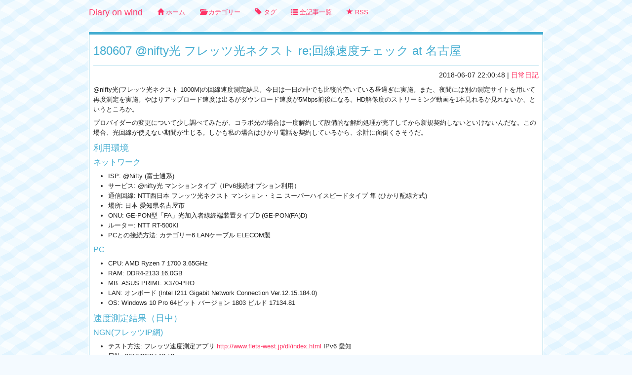

--- FILE ---
content_type: text/html
request_url: https://diarywind.com/blog/e/180607-nifty-at-hikari-flets-hs.html
body_size: 4413
content:
<!DOCTYPE html>
<html lang="ja">
 <head>
	<meta charset="utf-8">
	<meta name="viewport" content="width=device-width, initial-scale=1.0, maximum-scale=1">
	<link rel="stylesheet" href="https://diarywind.com/blog/res/bs/css/bootstrap.min.css">
	<link rel="stylesheet" href="https://diarywind.com/blog/res/css/style.css">
	<link rel="stylesheet" href="https://diarywind.com/blog/res/css/syntax.css">

	<link rel="shortcut icon" href="/favicon.ico">
	<script src="https://diarywind.com/blog/res/jq/jquery.min.js"></script>
	<script src="https://diarywind.com/blog/res/bs/js/bootstrap.min.js"></script>
	
	<script type="application/ld+json">
{
  "@context": "https://schema.org",
  "@type": "BreadcrumbList",
  "itemListElement": [{
    "@type": "ListItem",
    "position": 1,
    "name": "ブログトップ",
    "item": "https://diarywind.com/blog/"
  },{
    "@type": "ListItem",
    "position": 2,
    "name": "日常日記",
    "item": "https://diarywind.com/blog/categories/%E6%97%A5%E5%B8%B8%E6%97%A5%E8%A8%98.html"
  }
}
</script>
	<link rel="alternate" type="application/rss+xml" title="RSS" href="https://diarywind.com/blog/feed.xml">
	
	<meta http-equiv="X-UA-Compatible" content="IE=edge">
	
	<title>180607 @nifty光 フレッツ光ネクスト re;回線速度チェック at 名古屋 - Diary on wind</title>
	<meta property='og:title' content="180607 @nifty光 フレッツ光ネクスト re;回線速度チェック at 名古屋 - Diary on wind">
	<meta property="og:type" content="article">
	
	<meta property="og:url" content="https://diarywind.com/blog/e/180607-nifty-at-hikari-flets-hs.html">
	<meta name="author" content="Akamaki">
	<meta name="description" content="@nifty光(フレッツ光ネクスト 1000M)の回線速度測定結果。今日は一日の中でも比較的空いている昼過ぎに実施。また、夜間には別の測定サイトを用いて再度測定を実施。やはりアップロード速度は出るがダウンロード速度が5Mbps前後になる。HD解像度のストリーミング動画を1本見れるか見れないか、というところか。">
	
	<meta name="creation_date" content="2018-06-07T22:00:48+09:00">
	<meta name="date" content="2018-06-07T22:00:48+09:00">
 </head>
 <body>
	<header>
	
		<nav class="navbar navbar-default" role="navigation">
		 <div class="navbar-header">
			<button type="button" class="navbar-toggle" data-toggle="collapse" data-target="#bs-example-navbar-collapse-1">
				<span class="sr-only">Toggle navigation</span>
				<span class="icon-bar"></span>
				<span class="icon-bar"></span>
				<span class="icon-bar"></span>
			</button>
			<a class="navbar-brand" href="https://diarywind.com/blog/">
				Diary on wind
			</a>
		 </div>
		 <div class="collapse navbar-collapse" id="bs-example-navbar-collapse-1">
			<ul class="nav navbar-nav">
			 <li><a href="https://diarywind.com/blog/"><i class="glyphicon glyphicon-home" aria-hidden="true"></i> ホーム</a></li>
			 <li><a href="https://diarywind.com/blog/categories.html"><i class="glyphicon glyphicon-folder-open" aria-hidden="true"></i> カテゴリー</a></li>
			 <li><a href="https://diarywind.com/blog/tags.html"><i class="glyphicon glyphicon-tag" aria-hidden="true"></i> タグ</a></li>
			 <li><a href="https://diarywind.com/blog/posts.html"><i class="glyphicon glyphicon-list" aria-hidden="true"></i> 全記事一覧</a></li>
			 <li><a href="https://diarywind.com/blog/feed.xml"><i class="glyphicon glyphicon-star" aria-hidden="true"></i> RSS</a></li>
			</ul>
		 </div>
		</nav>

	<div class="analytics-image">
	<script src="//accaii.com/donwind/script.js" async></script><noscript><img src="//accaii.com/donwind/script?guid=on"></noscript>
	</div>

	</header>
	 <div class="container-contents">
		<section class="contents-wrap">
			<div class="contents">
<!-- end partials.header -->

<article itemscope itemprop="blogPost" itemtype="https://schema.org/BlogPosting" itemid="page180607-nifty%E5%85%89-%E3%83%95%E3%83%AC%E3%83%83%E3%83%84%E5%85%89%E3%83%8D%E3%82%AF%E3%82%B9%E3%83%88-re%E5%9B%9E%E7%B7%9A%E9%80%9F%E5%BA%A6%E3%83%81%E3%82%A7%E3%83%83%E3%82%AF-at-%E5%90%8D%E5%8F%A4%E5%B1%8B">
<section class="page-header">
	<h1 itemprop="name">180607 @nifty光 フレッツ光ネクスト re;回線速度チェック at 名古屋</h1>
</section>
<section class="articles_area">
	
	<section class="post-date_box"><time itemprop="datePublished" datetime="2018-06-07T22:00:48+09:00" class="post-date">2018-06-07 22:00:48</time><span class="post-category"> | <a itemprop="url" href="https://diarywind.com/blog/categories/%E6%97%A5%E5%B8%B8%E6%97%A5%E8%A8%98.html">日常日記</a> </span></section>

	

	<section class="article_body" itemprop="articleBody">
		

<p>@nifty光(フレッツ光ネクスト 1000M)の回線速度測定結果。今日は一日の中でも比較的空いている昼過ぎに実施。また、夜間には別の測定サイトを用いて再度測定を実施。やはりアップロード速度は出るがダウンロード速度が5Mbps前後になる。HD解像度のストリーミング動画を1本見れるか見れないか、というところか。</p>

<p>プロバイダーの変更について少し調べてみたが、コラボ光の場合は一度解約して設備的な解約処理が完了してから新規契約しないといけないんだな。この場合、光回線が使えない期間が生じる。しかも私の場合はひかり電話を契約しているから、余計に面倒くさそうだ。</p>

<h3 id="利用環境">利用環境</h3>

<h4 id="ネットワーク">ネットワーク</h4>

<ul>
<li>ISP: @Nifty (富士通系)</li>
<li>サービス: @nifty光 マンションタイプ（IPv6接続オプション利用）</li>
<li>通信回線: NTT西日本 フレッツ光ネクスト マンション・ミニ スーパーハイスピードタイプ 隼 (ひかり配線方式)</li>
<li>場所: 日本 愛知県名古屋市</li>
<li>ONU: GE-PON型「FA」光加入者線終端装置タイプD (GE-PON(FA)D)</li>
<li>ルーター: NTT RT-500KI</li>
<li>PCとの接続方法: カテゴリー6 LANケーブル ELECOM製</li>
</ul>

<h4 id="pc">PC</h4>

<ul>
<li>CPU: AMD Ryzen 7 1700 3.65GHz</li>
<li>RAM: DDR4-2133 16.0GB</li>
<li>MB: ASUS PRIME X370-PRO</li>
<li>LAN: オンボード (Intel I211 Gigabit Network Connection Ver.12.15.184.0)</li>
<li>OS: Windows 10 Pro 64ビット バージョン 1803 ビルド 17134.81</li>
</ul>

<h3 id="速度測定結果-日中">速度測定結果（日中）</h3>

<h4 id="ngn-フレッツip網">NGN(フレッツIP網)</h4>

<ul>
<li>テスト方法: フレッツ速度測定アプリ <a href="http://www.flets-west.jp/dl/index.html">http://www.flets-west.jp/dl/index.html</a> IPv6 愛知</li>
<li>日時: 2018/06/07 13:53</li>
<li>ダウンロード速度(IPv6 シングルセッション): 364.54Mbps</li>
<li>ダウンロード速度(IPv6 マルチセッション): 496.26Mbps</li>
</ul>

<h4 id="bnrスピードテスト">BNRスピードテスト</h4>

<ul>
<li>テスト方法: BNRスピードテスト <a href="http://www.musen-lan.com/speed/">http://www.musen-lan.com/speed/</a> IPv4</li>
<li>日時: 2018/06/07 13:53:15</li>
<li>ダウンロード速度: 319.95Mbps</li>
</ul>

<h4 id="ftp-1">FTP 1</h4>

<ul>
<li>テスト方法: FTPファイルダウンロード 理研(riken.jp)</li>
<li>日時: 2018/06/07 13:55</li>
<li>ダウンロード速度: 平均70Mbps</li>
</ul>

<h4 id="ftp-2">FTP 2</h4>

<ul>
<li>テスト方法: FTPファイルダウンロード 北陸先端科学技術大学院大学(jaist.ac.jp)</li>
<li>日時: 2018/06/07 13:57</li>
<li>ダウンロード速度: 平均30Mbps</li>
</ul>

<h4 id="ps4-接続診断">PS4 接続診断</h4>

<ul>
<li>テスト方法: PS4本体設定 インターネット接続診断</li>
<li>無線親機: NEC Aterm WG1200HS ブリッジモード</li>
<li>日時: 2018/06/07 13:59</li>
<li>NATタイプ: タイプ2</li>
<li>ダウンロード速度: 17.2Mbps</li>
<li>アップロード速度: 5.5Mbps</li>
</ul>

<h3 id="速度測定結果-夜間">速度測定結果（夜間）</h3>

<p>さらに別の測定サイトでも回線速度を計測してみた。やはりアップロード速度は出るがダウンロード速度が5Mbps前後になる。HD解像度のストリーミング動画を1本見れるか見れないか、というところか。</p>

<h4 id="ngn-フレッツip網-1">NGN(フレッツIP網)</h4>

<ul>
<li>テスト方法: フレッツ速度測定アプリ <a href="http://www.flets-west.jp/dl/index.html">http://www.flets-west.jp/dl/index.html</a> IPv6 愛知</li>
<li>日時: 2018/06/07 22:02</li>
<li>ダウンロード速度(IPv6 シングルセッション): 300.01Mbps</li>
<li>ダウンロード速度(IPv6 マルチセッション): 503.56Mbps</li>
</ul>

<h4 id="bnrスピードテスト-1">BNRスピードテスト</h4>

<ul>
<li>テスト方法: BNRスピードテスト <a href="http://www.musen-lan.com/speed/">http://www.musen-lan.com/speed/</a> IPv4</li>
<li>日時: 2018/06/07 21:58:57</li>
<li>ダウンロード速度: 2.13Mbps (265.76KB/sec)</li>
</ul>

<h4 id="radish-network-speed-testing-ver-5-3-3-0-β">Radish Network Speed Testing Ver. 5.3.3.0 β</h4>

<ul>
<li>テスト方法: Radish Network Speed Testing <a href="http://netspeed.studio-radish.com">http://netspeed.studio-radish.com</a> 精度: 低 接続数: 1-16</li>
<li>日時: 2018/6/7 21:46:37</li>
<li>ダウンロード速度: 5.01Mbps (626.4kByte/sec)</li>
<li>アップロード速度: 23.86Mbps (2.982MByte/sec)</li>
</ul>

<h4 id="ookla-speedtest">Ookla SPEEDTEST</h4>

<ul>
<li>テスト方法: Ookla SPEEDTEST <a href="http://www.speedtest.net">http://www.speedtest.net</a></li>
<li>日時: 2018/6/7 21:46:37</li>
<li>PING: 14ms</li>
<li>ダウンロード速度: 6.68Mbps</li>
<li>アップロード速度: 174.14Mbps</li>
</ul>

<h4 id="ftp">FTP</h4>

<ul>
<li>テスト方法: FTPファイルダウンロード 理研(riken.jp)</li>
<li>日時: 2018/06/07 22:01</li>
<li>ダウンロード速度: 平均3Mbps</li>
</ul>

	</section>
<hr>
<section class="article_footer">
	
	<ul class="list-inline">
	 <li><i class="glyphicon glyphicon-folder-open" aria-hidden="true"></i></li>
	 
	<li><a href="https://diarywind.com/blog/categories/%E6%97%A5%E5%B8%B8%E6%97%A5%E8%A8%98.html" class="btn btn-default">日常日記</a></li>
	 
	</ul>
	
	<ul itemprop="keywords" class="list-inline">
	 <li><i class="glyphicon glyphicon-tag" aria-hidden="true"></i></li>
	 
	<li><a href="https://diarywind.com/blog/tags/%E5%9B%9E%E7%B7%9A%E9%80%9F%E5%BA%A6.html" class="btn btn-default">回線速度</a></li>
	 
	<li><a href="https://diarywind.com/blog/tags/%E3%83%97%E3%83%AD%E3%83%90%E3%82%A4%E3%83%80%E3%83%BC.html" class="btn btn-default">プロバイダー</a></li>
	 
	</ul>
</section>
</section>
</article>
<nav>
  <ul class="pager">
	
	<li class="previous"><a href="https://diarywind.com/blog/e/180606-nifty-at-hikari-flets-hs.html">&larr; 古い記事へ</a></li>
	
	
	<li class="next"><a href="https://diarywind.com/blog/e/180609-switch-nifty-ipv6-service-to-v6plus.html">新しい記事へ &rarr;</a></li>
	
  </ul>
</nav>

	<script>
function disqus_sec_open(){
	document.getElementById('visible-on-open').style.display = 'none';
	document.getElementById('disqus_area').style.display = 'block';
}
	</script>
    <button id="visible-on-open" class="btn btn-default" onclick="disqus_sec_open()"><i class="glyphicon glyphicon-chevron-down" aria-hidden="true"></i>
    コメント欄を開く(コメントはまだありません)</button>
	<section id="disqus_area">
	<div id="disqus_thread"></div>
	<script>
		var disqus_shortname = 'donwind';
		var disqus_url = "https://diarywind.com/blog/e/180607-nifty-at-hikari-flets-hs.html";
		(function() { 
		var d = document, s = d.createElement('script');
		s.src = 'https://donwind.disqus.com/embed.js';
		s.setAttribute('data-timestamp', +new Date());
		(d.head || d.body).appendChild(s);
		})();
	</script>
	<noscript>Please enable JavaScript to view the <a href="https://disqus.com/?ref_noscript">comments powered by Disqus.</a></noscript>
	<p style="margin-bottom: 0.5em;">※コメント欄が表示されない場合はdisqusについてJavascriptが有効であることを確認して下さい。コメントはスパム防止フィルターによる承認制のため、投稿してもすぐに反映されない場合があります。</p>
	</section>



<h2>管理人 : Akamaki (akm)</h2>
<section id="bio_text">
<p>は、PCとVTuberに夢中になっている電気技術者です。</p>
<p>私はレトロコンピューティングの愛好家ですが、そのようなリグはもう収集していません。</p>
<p>私の活動は<a href="/">トップページ</a>で見ることができます。読んでくれてありがとう！</p>
</section>
<!-- begin partials.footer -->
	<footer class="cont_footer">
	<section>

		<p>&copy; 2008-2025 Akamaki. Generated with <a href="https://diarywind.com/blog/e/sakmug-dp-1.html">sakmug-dp</a>.</p>

	</section>
	</footer>

	</div>
</section>
</div>
</body>
</html>





--- FILE ---
content_type: text/css
request_url: https://diarywind.com/blog/res/css/style.css
body_size: 2329
content:
@charset "utf-8";
/* Modified on 2023-01-06T18:21:41+09:00 by akm */
/* Stylesheet checked fresh sky for sukmug */

body{
	margin: 0 auto;
	background-color: #f4faff;
	background-image: url("wavairtile.gif");
	max-width: 950px; 
	color: #202020;/*
	font: small "Helvetica Neue", Helvetica, "ヒラギノ角ゴ ProN W3", "Hiragino Kaku Gothic ProN", "メイリオ", Meiryo, sans-serif;*/
	font: small "ヒラギノ角ゴ Pro W3", "Hiragino Kaku Gothic Pro", "メイリオ", Meiryo, sans-serif;
}

@media (prefers-color-scheme: dark) {
	body{
		color: #cccccc;
		background-color: #040a0f;
		background-image: url("wavdgretile.gif");
	}
}

::selection {
	background-color:#99d3ff;
}
::-moz-selection { /* for Firefox */
	background-color:#99d3ff;
}
@media (prefers-color-scheme: dark) {
::selection {
	background-color:#3373af;
}
::-moz-selection { /* for Firefox */
	background-color:#3373af;
}
}
.container-contents {
	width: 100%;
	overflow: hidden;
	clear: both;
	padding-left: 10px;
	padding-right: 10px;
}
.contents {
	padding-left: 5px;
	padding-right: 5px;
}
@media screen and (min-width: 768px){
.contents-wrap { 
	float: right;
	width: 100%;
}
}

.entry_img {
	margin: 0 auto;
	text-align: center;
	width: 100%;
}
img.entry_img_m {
	max-height: 450px;
}
img.entry_img_l {
	max-height: 800px;
}
.sidebar-header {
	margin-bottom: 10px;
}
.sidebar-header .title{
	margin: 10px auto;
	letter-spacing: 2px;
	text-align: center;
}
.sidebar-header .title a{
	text-decoration: none;
	color: #ff3366;
}
.sidebar-header .title a:hover{
	color: #ff3060;
}
.btn-readmore {
	width: 100%;
}
#bio {
	font-size: 11px;
	margin: auto;
	margin-bottom: 10px;
}
#disqus_area { 
	display: none;
}
#visible-on-open { 
	display: inline;
}
#bio_text {
	padding: 0 8px;
	margin-bottom: 35px;
}
article{
	margin-bottom: 35px;
}
.article_body{
	line-height: 1.6;
	margin-top: 10px;
	margin-bottom: 20px;
}
.post-date_box {
	text-align: right;
}
.post-date, .post-category {
	font-size: 14px;
}

a { color: #ff3060; }
article.li div a:hover, article.li pre a:hover { text-decoration: none; }
article img { max-width: 100%; }
a:visited { color: #8166ab; }
a:hover{ color: #ff3060; }

h1,h2,h3,h4,h5,h6{ 	font-family: "ヒラギノ角ゴ Pro W3", "Hiragino Kaku Gothic Pro", "メイリオ", Meiryo,	sans-serif; color: #44add1; }
h1 a,h2 a,h3 a,h4 a{ color: #ff3060; }
h1 a:visited,h2 a:visited,h3 a:visited,h4 a:visited{ color: #8166ab; }
h1 a:hover,h2 a:hover,h3 a:hover,h4 a:hover{ color: #ff3060; }
h1,.h1{font-size:24px}
h2,.h2{font-size:22px}
h3,.h3{font-size:18px}
h4,.h4{font-size:16px}
h5,.h5{font-size:14px}
h6,.h6{font-size:12px}

ul { padding-left: 30px; }

.cont_footer {
	margin-top: 10px;
	padding-top: 10px;
	border-top: 1px solid #44add1;
}

/* nav-vertical-tabs component 
.nav-tabs-vertical {
	border-right: 1px solid #44add1;
}

.nav-tabs-vertical li {
	margin-right: -1px;
}

.nav-tabs-vertical>li.active>a, .nav-tabs-vertical>li.active>a:hover, .nav-tabs-vertical>li.active>a:focus {
	color: #ff3060;
	cursor: default;
	background-color: #ffee99;/*Button selected
	border: 1px solid #44add1;
	border-right-color: transparent;
}
/*
.nav>li>a:hover,.nav>li>a:focus{
	background-color: #aa6622;/*Button focused by cursor
	}
.nav-tabs-vertical>li>a {
	line-height: 1.428571429;
	border: 1px solid transparent;
	border-radius: 4px 0 0 4px;
}
*/
.navbar {
	border: none;
	margin-bottom: 0px;
}
.navbar-default {
	background-color: inherit;
	border-color: inherit;
}
.navbar-default .navbar-brand,
.navbar-default .navbar-nav > li > a {
	color: #ff3366;
}
.navbar-default:hover .navbar-nav > li > a:hover {
	color: #ff3366;
	background-color:#99d3ff;/*navbar focused by cursor*/
}

.badge { background: #F2756A; }
#nav-menu{
	position: fixed;
	top: 20px;
	right: 20px;
	z-index: 2000;
}
#nav-menu .dropdown-menu {
	left: inherit;
	right: 0px;
	background-color: #c8d2df;
	border: 1px solid #44add1;
}
#nav-menu .dropdown-menu > li > a {
	color: #ff3060;
}
#nav-menu .dropdown-menu > li > a:hover,
#nav-menu .dropdown-menu > li > a:focus
 {
	background-color: #99d3ff;
}
/* access analizer code */
.analytics-image {
	text-align: right;
}

/* Pop-up image window in tag page */
#preview{
	position: absolute;
	border: 2px solid #5cb2ee;
	background: #181818;
	padding: 5px;
	display: none;
	color: #000;
	text-align: center;
}
/* Disqus Widget */
ul.dsq-widget-list { padding-left: 0; }
.dsq-widget-item { font-size: 80%; }
/*.dsq-widget-comment p li { font-size: 80%; }*/
/* Google CSE */
input.gsc-input {
	font-size: inherit;
}
input[type=submit]{
	font-family: FontAwesome;
}

/* Overwrite twitterstrap */
hr {
	border-color: #DDDDDD;
	margin-top: 15px;
	margin-bottom: 15px;
}
.btn-default {
	color: #ff3060;
	background-color: transparent;
}
.btn-default .badge {
	color: #ccc;
	background-color: #F2756A;
}
.dropdown-toggle {
	background-color: transparent;
	color: #44add1;
}
.btn-default:hover,
.btn-default:focus,
.btn-default:active,
.btn-default:active:focus,
.open > .dropdown-toggle.btn-default {
	color: #ff3060;
	background-color: #c8d2df;/*Button focused by cursor*/
	border-color: #3383ab;
}
.btn-default:active:hover,
.open > .dropdown-toggle.btn-default {
	color: #880088;
	background-color: #ff3060;/*Button pressed*/
	border-color: #3383ab;
}
/* Paginator */
.pager li > a,.pager li > span {
	background-color: inherit;
	border-color: #44add1;
}
.pager li > a {/*
	color: #ff3060;
	border-color: #ff3366;*/
}
.pager li > a:hover,
.pager li > a:focus,
.pager li > a:active {/*
	color: #ff3060;*/
	background-color: #c8d2df;/*Button focused by cursor*/
	border-color: #3383ab;
}/*
.pager li:hover > a, .pager li:hover > span {
	background-color: inherit;
	border-color: inherit;
}*/
.pager .disabled>a,.pager .disabled>a:hover,.pager .disabled>a:focus,.pager .disabled>span{
	color:#ccc;
	background-color:#777;
	border-color: #44add1;
}
.col-xs-1, .col-sm-1, .col-md-1, .col-lg-1, .col-xs-2, .col-sm-2, .col-md-2, .col-lg-2, .col-xs-3, .col-sm-3, .col-md-3, .col-lg-3, .col-xs-4, .col-sm-4, .col-md-4, .col-lg-4, .col-xs-5, .col-sm-5, .col-md-5, .col-lg-5, .col-xs-6, .col-sm-6, .col-md-6, .col-lg-6, .col-xs-7, .col-sm-7, .col-md-7, .col-lg-7, .col-xs-8, .col-sm-8, .col-md-8, .col-lg-8, .col-xs-9, .col-sm-9, .col-md-9, .col-lg-9, .col-xs-10, .col-sm-10, .col-md-10, .col-lg-10, .col-xs-11, .col-sm-11, .col-md-11, .col-lg-11, .col-xs-12, .col-sm-12, .col-md-12, .col-lg-12 {
	padding-left: 5px;
	padding-right: 5px;
}
.table-hover tbody tr:hover {
  background-color: #c8d2df;
}
.table > tbody > tr > td,
.table > tbody > tr > th {
	border-top: 1px solid #999;
}
.page-header {
	padding-bottom: 9px;
	border-bottom: 1px solid #44add1;
	margin: 10px 0px 10px;
}
.navbar-brand > img {
	display: inline;
}
p {
	margin-top: 0.5em;
	margin-right: 0px;
	margin-bottom: 0.5em;
	margin-left: 0px;
}
table {
	border-collapse: separate;
	border-spacing: 2px;
}
th, td {
	margin: 0px;
	padding: 1px;
}
pre {
	background-color: #f2f2f2;/*
	color: #c0d8a0;*/
}
pre.inherit_color { /* for old HTML blogs */
	background-color: inherit;
	color: inherit;
	border: none;
}
code {
	white-space: inherit;/*
	background-color: #002c38;
	color: #c0d8a0;*/
}
pre code {
	white-space: pre;
}
blockquote {
	padding: 5px;
	font-size: small;
	border-left: 4px solid #33a;
}

/* box-up styling */

article {
background-color: #FFF;
padding: 8px;
border-width: 5px 1px 1px;
border-style: solid;
border-color: #44add1;
}

@media (prefers-color-scheme: dark) {
article {
background-color: #222;
}
}
.contents {
	padding-top: 15px;
}
.article_footer {
	padding-left: 15px;
}
.post-title {
    border-bottom: 1px dashed #999;
	padding: 10px 0px;
}
.h1, .h2, .h3, h1, h2, h3 {
	margin-top: 12px;
	margin-bottom: 8px;
}
.list-inline > li {
	margin-top:0.2em; margin-bottom:0.2em;
}
.yt-container {
  max-width: 560px;
}
/* Google Custom search box
#cse-search-box input[type="text"],#cse-search-box input[type="submit"] {
	background-color: #202830;
	border: 1px solid #DDDDDD;
} */


--- FILE ---
content_type: text/css
request_url: https://diarywind.com/blog/res/css/syntax.css
body_size: 730
content:
/* Background */ .chroma { background-color: #f0f3f3 }
/* Error */ .chroma .err { color: #aa0000; background-color: #ffaaaa }
/* LineTableTD */ .chroma .lntd { vertical-align: top; padding: 0; margin: 0; border: 0; }
/* LineTable */ .chroma .lntable { border-spacing: 0; padding: 0; margin: 0; border: 0; width: auto; overflow: auto; display: block; }
/* LineHighlight */ .chroma .hl { display: block; width: 100%;background-color: #ffffcc }
/* LineNumbersTable */ .chroma .lnt { margin-right: 0.4em; padding: 0 0.4em 0 0.4em; }
/* LineNumbers */ .chroma .ln { margin-right: 0.4em; padding: 0 0.4em 0 0.4em; }
/* Keyword */ .chroma .k { color: #006699; font-weight: bold }
/* KeywordConstant */ .chroma .kc { color: #006699; font-weight: bold }
/* KeywordDeclaration */ .chroma .kd { color: #006699; font-weight: bold }
/* KeywordNamespace */ .chroma .kn { color: #006699; font-weight: bold }
/* KeywordPseudo */ .chroma .kp { color: #006699 }
/* KeywordReserved */ .chroma .kr { color: #006699; font-weight: bold }
/* KeywordType */ .chroma .kt { color: #007788; font-weight: bold }
/* NameAttribute */ .chroma .na { color: #330099 }
/* NameBuiltin */ .chroma .nb { color: #336666 }
/* NameClass */ .chroma .nc { color: #00aa88; font-weight: bold }
/* NameConstant */ .chroma .no { color: #336600 }
/* NameDecorator */ .chroma .nd { color: #9999ff }
/* NameEntity */ .chroma .ni { color: #999999; font-weight: bold }
/* NameException */ .chroma .ne { color: #cc0000; font-weight: bold }
/* NameFunction */ .chroma .nf { color: #cc00ff }
/* NameLabel */ .chroma .nl { color: #9999ff }
/* NameNamespace */ .chroma .nn { color: #00ccff; font-weight: bold }
/* NameTag */ .chroma .nt { color: #330099; font-weight: bold }
/* NameVariable */ .chroma .nv { color: #003333 }
/* LiteralString */ .chroma .s { color: #cc3300 }
/* LiteralStringAffix */ .chroma .sa { color: #cc3300 }
/* LiteralStringBacktick */ .chroma .sb { color: #cc3300 }
/* LiteralStringChar */ .chroma .sc { color: #cc3300 }
/* LiteralStringDelimiter */ .chroma .dl { color: #cc3300 }
/* LiteralStringDoc */ .chroma .sd { color: #cc3300; font-style: italic }
/* LiteralStringDouble */ .chroma .s2 { color: #cc3300 }
/* LiteralStringEscape */ .chroma .se { color: #cc3300; font-weight: bold }
/* LiteralStringHeredoc */ .chroma .sh { color: #cc3300 }
/* LiteralStringInterpol */ .chroma .si { color: #aa0000 }
/* LiteralStringOther */ .chroma .sx { color: #cc3300 }
/* LiteralStringRegex */ .chroma .sr { color: #33aaaa }
/* LiteralStringSingle */ .chroma .s1 { color: #cc3300 }
/* LiteralStringSymbol */ .chroma .ss { color: #ffcc33 }
/* LiteralNumber */ .chroma .m { color: #ff6600 }
/* LiteralNumberBin */ .chroma .mb { color: #ff6600 }
/* LiteralNumberFloat */ .chroma .mf { color: #ff6600 }
/* LiteralNumberHex */ .chroma .mh { color: #ff6600 }
/* LiteralNumberInteger */ .chroma .mi { color: #ff6600 }
/* LiteralNumberIntegerLong */ .chroma .il { color: #ff6600 }
/* LiteralNumberOct */ .chroma .mo { color: #ff6600 }
/* Operator */ .chroma .o { color: #555555 }
/* OperatorWord */ .chroma .ow { color: #000000; font-weight: bold }
/* Comment */ .chroma .c { color: #0099ff; font-style: italic }
/* CommentHashbang */ .chroma .ch { color: #0099ff; font-style: italic }
/* CommentMultiline */ .chroma .cm { color: #0099ff; font-style: italic }
/* CommentSingle */ .chroma .c1 { color: #0099ff; font-style: italic }
/* CommentSpecial */ .chroma .cs { color: #0099ff; font-weight: bold; font-style: italic }
/* CommentPreproc */ .chroma .cp { color: #009999 }
/* CommentPreprocFile */ .chroma .cpf { color: #009999 }
/* GenericDeleted */ .chroma .gd { background-color: #ffcccc }
/* GenericEmph */ .chroma .ge { font-style: italic }
/* GenericError */ .chroma .gr { color: #ff0000 }
/* GenericHeading */ .chroma .gh { color: #003300; font-weight: bold }
/* GenericInserted */ .chroma .gi { background-color: #ccffcc }
/* GenericOutput */ .chroma .go { color: #aaaaaa }
/* GenericPrompt */ .chroma .gp { color: #000099; font-weight: bold }
/* GenericStrong */ .chroma .gs { font-weight: bold }
/* GenericSubheading */ .chroma .gu { color: #003300; font-weight: bold }
/* GenericTraceback */ .chroma .gt { color: #99cc66 }
/* TextWhitespace */ .chroma .w { color: #bbbbbb }


--- FILE ---
content_type: text/javascript; charset=utf-8
request_url: https://accaii.com/donwind/script?ck1=0&xno=fb6689c62178fa02&tz=0&scr=1280.720.24&inw=1280&dpr=1&ori=0&tch=0&geo=1&nav=Mozilla%2F5.0%20(Macintosh%3B%20Intel%20Mac%20OS%20X%2010_15_7)%20AppleWebKit%2F537.36%20(KHTML%2C%20like%20Gecko)%20Chrome%2F131.0.0.0%20Safari%2F537.36%3B%20ClaudeBot%2F1.0%3B%20%2Bclaudebot%40anthropic.com)&url=https%3A%2F%2Fdiarywind.com%2Fblog%2Fe%2F180607-nifty-at-hikari-flets-hs.html&ttl=180607%20%40nifty%E5%85%89%20%E3%83%95%E3%83%AC%E3%83%83%E3%83%84%E5%85%89%E3%83%8D%E3%82%AF%E3%82%B9%E3%83%88%20re%3B%E5%9B%9E%E7%B7%9A%E9%80%9F%E5%BA%A6%E3%83%81%E3%82%A7%E3%83%83%E3%82%AF%20at%20%E5%90%8D%E5%8F%A4%E5%B1%8B%20-%20Diary%20on%20wind&if=0&ct=0&wd=0&mile=&ref=&now=1769907598022
body_size: 192
content:
window.accaii.save('fd969664ac47464e.68cf94aa.697ea335.258.d.12.1','diarywind.com');
window.accaii.ready(true);

--- FILE ---
content_type: text/javascript
request_url: https://accaii.com/init
body_size: 161
content:
typeof window.accaii.init==='function'?window.accaii.init('fb6689c62178fa02'):0;